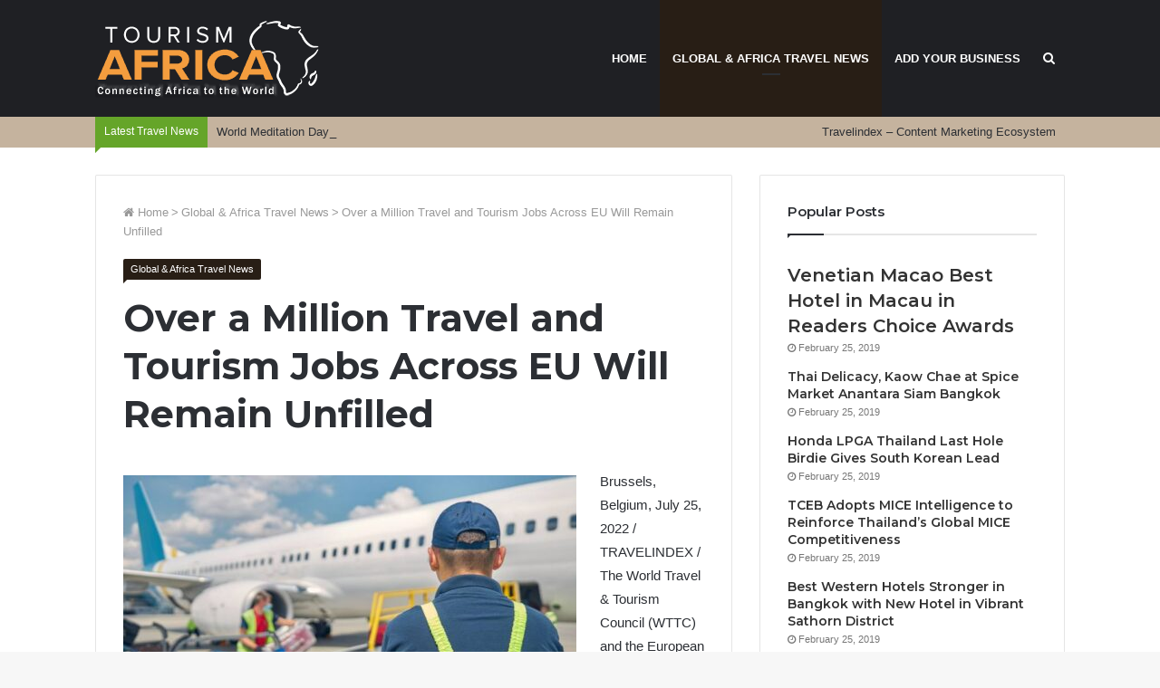

--- FILE ---
content_type: text/html; charset=UTF-8
request_url: https://www.tourismafrica.org/africa-travel-news/over-a-million-travel-and-tourism-jobs-across-eu-will-remain-unfilled/
body_size: 16570
content:
<!DOCTYPE html>
<html lang="en-US" prefix="og: http://ogp.me/ns#">
<head>
	<meta charset="UTF-8" />
	<link rel="profile" href="http://gmpg.org/xfn/11" />
	<link rel="pingback" href="https://www.tourismafrica.org/xmlrpc.php" />
	<title>Over a Million Travel and Tourism Jobs Across EU Will Remain Unfilled | Tourism Africa – Showcasing Africa to the World</title>
	<style>img:is([sizes="auto" i], [sizes^="auto," i]) { contain-intrinsic-size: 3000px 1500px }</style>
	
<!-- The SEO Framework by Sybre Waaijer -->
<meta name="robots" content="max-snippet:-1,max-image-preview:standard,max-video-preview:-1" />
<link rel="canonical" href="https://www.tourismafrica.org/africa-travel-news/over-a-million-travel-and-tourism-jobs-across-eu-will-remain-unfilled/" />
<meta name="description" content="Brussels, Belgium, July 25, 2022 / TRAVELINDEX / The World Travel &amp; Tourism Council (WTTC) and the European Travel Commission (ETC) warn the Travel &amp;" />
<meta property="og:type" content="article" />
<meta property="og:locale" content="en_US" />
<meta property="og:site_name" content="Tourism Africa &#8211; Showcasing Africa to the World" />
<meta property="og:title" content="Over a Million Travel and Tourism Jobs Across EU Will Remain Unfilled" />
<meta property="og:description" content="Brussels, Belgium, July 25, 2022 / TRAVELINDEX / The World Travel &amp; Tourism Council (WTTC) and the European Travel Commission (ETC) warn the Travel &amp; Tourism sector’s recovery could be put at serious…" />
<meta property="og:url" content="https://www.tourismafrica.org/africa-travel-news/over-a-million-travel-and-tourism-jobs-across-eu-will-remain-unfilled/" />
<meta property="og:image" content="https://travelcommunication.net/wp-content/uploads/2022/07/WTTC-Over-a-Million-Travel-and-Tourism-Jobs-Across-EU-Will-Remain-Unfilled-TRAVELINDEX-500x331.jpg" />
<meta property="article:published_time" content="2022-07-26T00:55:42+00:00" />
<meta property="article:modified_time" content="2022-09-02T06:52:45+00:00" />
<meta name="twitter:card" content="summary_large_image" />
<meta name="twitter:title" content="Over a Million Travel and Tourism Jobs Across EU Will Remain Unfilled" />
<meta name="twitter:description" content="Brussels, Belgium, July 25, 2022 / TRAVELINDEX / The World Travel &amp; Tourism Council (WTTC) and the European Travel Commission (ETC) warn the Travel &amp; Tourism sector’s recovery could be put at serious…" />
<meta name="twitter:image" content="https://travelcommunication.net/wp-content/uploads/2022/07/WTTC-Over-a-Million-Travel-and-Tourism-Jobs-Across-EU-Will-Remain-Unfilled-TRAVELINDEX-500x331.jpg" />
<script type="application/ld+json">{"@context":"https://schema.org","@graph":[{"@type":"WebSite","@id":"https://www.tourismafrica.org/#/schema/WebSite","url":"https://www.tourismafrica.org/","name":"Tourism Africa – Showcasing Africa to the World","description":"Sustainable Tourism in Africa for Development.","inLanguage":"en-US","potentialAction":{"@type":"SearchAction","target":{"@type":"EntryPoint","urlTemplate":"https://www.tourismafrica.org/search/{search_term_string}/"},"query-input":"required name=search_term_string"},"publisher":{"@type":"Organization","@id":"https://www.tourismafrica.org/#/schema/Organization","name":"Tourism Africa – Showcasing Africa to the World","url":"https://www.tourismafrica.org/","logo":{"@type":"ImageObject","url":"https://www.tourismafrica.org/wp-content/uploads/2020/07/cropped-tourism-africa-connecting-africa-tourism-fav2.png","contentUrl":"https://www.tourismafrica.org/wp-content/uploads/2020/07/cropped-tourism-africa-connecting-africa-tourism-fav2.png","width":512,"height":512}}},{"@type":"WebPage","@id":"https://www.tourismafrica.org/africa-travel-news/over-a-million-travel-and-tourism-jobs-across-eu-will-remain-unfilled/","url":"https://www.tourismafrica.org/africa-travel-news/over-a-million-travel-and-tourism-jobs-across-eu-will-remain-unfilled/","name":"Over a Million Travel and Tourism Jobs Across EU Will Remain Unfilled | Tourism Africa – Showcasing Africa to the World","description":"Brussels, Belgium, July 25, 2022 / TRAVELINDEX / The World Travel & Tourism Council (WTTC) and the European Travel Commission (ETC) warn the Travel &","inLanguage":"en-US","isPartOf":{"@id":"https://www.tourismafrica.org/#/schema/WebSite"},"breadcrumb":{"@type":"BreadcrumbList","@id":"https://www.tourismafrica.org/#/schema/BreadcrumbList","itemListElement":[{"@type":"ListItem","position":1,"item":"https://www.tourismafrica.org/","name":"Tourism Africa – Showcasing Africa to the World"},{"@type":"ListItem","position":2,"item":"https://www.tourismafrica.org/category/africa-travel-news/","name":"Category: Global & Africa Travel News"},{"@type":"ListItem","position":3,"name":"Over a Million Travel and Tourism Jobs Across EU Will Remain Unfilled"}]},"potentialAction":{"@type":"ReadAction","target":"https://www.tourismafrica.org/africa-travel-news/over-a-million-travel-and-tourism-jobs-across-eu-will-remain-unfilled/"},"datePublished":"2022-07-26T00:55:42+00:00","dateModified":"2022-09-02T06:52:45+00:00"}]}</script>
<!-- / The SEO Framework by Sybre Waaijer | 15.46ms meta | 5.53ms boot -->

<link rel="alternate" type="application/rss+xml" title="Tourism Africa - Showcasing Africa to the World &raquo; Feed" href="https://www.tourismafrica.org/feed/" />
<link rel="alternate" type="application/rss+xml" title="Tourism Africa - Showcasing Africa to the World &raquo; Comments Feed" href="https://www.tourismafrica.org/comments/feed/" />
<meta name="viewport" content="width=device-width, initial-scale=1.0" /><meta name="theme-color" content="#281e15" />

<link rel='stylesheet' id='wp-block-library-css' href='https://www.tourismafrica.org/wp-includes/css/dist/block-library/style.min.css' type='text/css' media='all' />
<style id='classic-theme-styles-inline-css' type='text/css'>
/*! This file is auto-generated */
.wp-block-button__link{color:#fff;background-color:#32373c;border-radius:9999px;box-shadow:none;text-decoration:none;padding:calc(.667em + 2px) calc(1.333em + 2px);font-size:1.125em}.wp-block-file__button{background:#32373c;color:#fff;text-decoration:none}
</style>
<style id='global-styles-inline-css' type='text/css'>
:root{--wp--preset--aspect-ratio--square: 1;--wp--preset--aspect-ratio--4-3: 4/3;--wp--preset--aspect-ratio--3-4: 3/4;--wp--preset--aspect-ratio--3-2: 3/2;--wp--preset--aspect-ratio--2-3: 2/3;--wp--preset--aspect-ratio--16-9: 16/9;--wp--preset--aspect-ratio--9-16: 9/16;--wp--preset--color--black: #000000;--wp--preset--color--cyan-bluish-gray: #abb8c3;--wp--preset--color--white: #ffffff;--wp--preset--color--pale-pink: #f78da7;--wp--preset--color--vivid-red: #cf2e2e;--wp--preset--color--luminous-vivid-orange: #ff6900;--wp--preset--color--luminous-vivid-amber: #fcb900;--wp--preset--color--light-green-cyan: #7bdcb5;--wp--preset--color--vivid-green-cyan: #00d084;--wp--preset--color--pale-cyan-blue: #8ed1fc;--wp--preset--color--vivid-cyan-blue: #0693e3;--wp--preset--color--vivid-purple: #9b51e0;--wp--preset--gradient--vivid-cyan-blue-to-vivid-purple: linear-gradient(135deg,rgba(6,147,227,1) 0%,rgb(155,81,224) 100%);--wp--preset--gradient--light-green-cyan-to-vivid-green-cyan: linear-gradient(135deg,rgb(122,220,180) 0%,rgb(0,208,130) 100%);--wp--preset--gradient--luminous-vivid-amber-to-luminous-vivid-orange: linear-gradient(135deg,rgba(252,185,0,1) 0%,rgba(255,105,0,1) 100%);--wp--preset--gradient--luminous-vivid-orange-to-vivid-red: linear-gradient(135deg,rgba(255,105,0,1) 0%,rgb(207,46,46) 100%);--wp--preset--gradient--very-light-gray-to-cyan-bluish-gray: linear-gradient(135deg,rgb(238,238,238) 0%,rgb(169,184,195) 100%);--wp--preset--gradient--cool-to-warm-spectrum: linear-gradient(135deg,rgb(74,234,220) 0%,rgb(151,120,209) 20%,rgb(207,42,186) 40%,rgb(238,44,130) 60%,rgb(251,105,98) 80%,rgb(254,248,76) 100%);--wp--preset--gradient--blush-light-purple: linear-gradient(135deg,rgb(255,206,236) 0%,rgb(152,150,240) 100%);--wp--preset--gradient--blush-bordeaux: linear-gradient(135deg,rgb(254,205,165) 0%,rgb(254,45,45) 50%,rgb(107,0,62) 100%);--wp--preset--gradient--luminous-dusk: linear-gradient(135deg,rgb(255,203,112) 0%,rgb(199,81,192) 50%,rgb(65,88,208) 100%);--wp--preset--gradient--pale-ocean: linear-gradient(135deg,rgb(255,245,203) 0%,rgb(182,227,212) 50%,rgb(51,167,181) 100%);--wp--preset--gradient--electric-grass: linear-gradient(135deg,rgb(202,248,128) 0%,rgb(113,206,126) 100%);--wp--preset--gradient--midnight: linear-gradient(135deg,rgb(2,3,129) 0%,rgb(40,116,252) 100%);--wp--preset--font-size--small: 13px;--wp--preset--font-size--medium: 20px;--wp--preset--font-size--large: 36px;--wp--preset--font-size--x-large: 42px;--wp--preset--spacing--20: 0.44rem;--wp--preset--spacing--30: 0.67rem;--wp--preset--spacing--40: 1rem;--wp--preset--spacing--50: 1.5rem;--wp--preset--spacing--60: 2.25rem;--wp--preset--spacing--70: 3.38rem;--wp--preset--spacing--80: 5.06rem;--wp--preset--shadow--natural: 6px 6px 9px rgba(0, 0, 0, 0.2);--wp--preset--shadow--deep: 12px 12px 50px rgba(0, 0, 0, 0.4);--wp--preset--shadow--sharp: 6px 6px 0px rgba(0, 0, 0, 0.2);--wp--preset--shadow--outlined: 6px 6px 0px -3px rgba(255, 255, 255, 1), 6px 6px rgba(0, 0, 0, 1);--wp--preset--shadow--crisp: 6px 6px 0px rgba(0, 0, 0, 1);}:where(.is-layout-flex){gap: 0.5em;}:where(.is-layout-grid){gap: 0.5em;}body .is-layout-flex{display: flex;}.is-layout-flex{flex-wrap: wrap;align-items: center;}.is-layout-flex > :is(*, div){margin: 0;}body .is-layout-grid{display: grid;}.is-layout-grid > :is(*, div){margin: 0;}:where(.wp-block-columns.is-layout-flex){gap: 2em;}:where(.wp-block-columns.is-layout-grid){gap: 2em;}:where(.wp-block-post-template.is-layout-flex){gap: 1.25em;}:where(.wp-block-post-template.is-layout-grid){gap: 1.25em;}.has-black-color{color: var(--wp--preset--color--black) !important;}.has-cyan-bluish-gray-color{color: var(--wp--preset--color--cyan-bluish-gray) !important;}.has-white-color{color: var(--wp--preset--color--white) !important;}.has-pale-pink-color{color: var(--wp--preset--color--pale-pink) !important;}.has-vivid-red-color{color: var(--wp--preset--color--vivid-red) !important;}.has-luminous-vivid-orange-color{color: var(--wp--preset--color--luminous-vivid-orange) !important;}.has-luminous-vivid-amber-color{color: var(--wp--preset--color--luminous-vivid-amber) !important;}.has-light-green-cyan-color{color: var(--wp--preset--color--light-green-cyan) !important;}.has-vivid-green-cyan-color{color: var(--wp--preset--color--vivid-green-cyan) !important;}.has-pale-cyan-blue-color{color: var(--wp--preset--color--pale-cyan-blue) !important;}.has-vivid-cyan-blue-color{color: var(--wp--preset--color--vivid-cyan-blue) !important;}.has-vivid-purple-color{color: var(--wp--preset--color--vivid-purple) !important;}.has-black-background-color{background-color: var(--wp--preset--color--black) !important;}.has-cyan-bluish-gray-background-color{background-color: var(--wp--preset--color--cyan-bluish-gray) !important;}.has-white-background-color{background-color: var(--wp--preset--color--white) !important;}.has-pale-pink-background-color{background-color: var(--wp--preset--color--pale-pink) !important;}.has-vivid-red-background-color{background-color: var(--wp--preset--color--vivid-red) !important;}.has-luminous-vivid-orange-background-color{background-color: var(--wp--preset--color--luminous-vivid-orange) !important;}.has-luminous-vivid-amber-background-color{background-color: var(--wp--preset--color--luminous-vivid-amber) !important;}.has-light-green-cyan-background-color{background-color: var(--wp--preset--color--light-green-cyan) !important;}.has-vivid-green-cyan-background-color{background-color: var(--wp--preset--color--vivid-green-cyan) !important;}.has-pale-cyan-blue-background-color{background-color: var(--wp--preset--color--pale-cyan-blue) !important;}.has-vivid-cyan-blue-background-color{background-color: var(--wp--preset--color--vivid-cyan-blue) !important;}.has-vivid-purple-background-color{background-color: var(--wp--preset--color--vivid-purple) !important;}.has-black-border-color{border-color: var(--wp--preset--color--black) !important;}.has-cyan-bluish-gray-border-color{border-color: var(--wp--preset--color--cyan-bluish-gray) !important;}.has-white-border-color{border-color: var(--wp--preset--color--white) !important;}.has-pale-pink-border-color{border-color: var(--wp--preset--color--pale-pink) !important;}.has-vivid-red-border-color{border-color: var(--wp--preset--color--vivid-red) !important;}.has-luminous-vivid-orange-border-color{border-color: var(--wp--preset--color--luminous-vivid-orange) !important;}.has-luminous-vivid-amber-border-color{border-color: var(--wp--preset--color--luminous-vivid-amber) !important;}.has-light-green-cyan-border-color{border-color: var(--wp--preset--color--light-green-cyan) !important;}.has-vivid-green-cyan-border-color{border-color: var(--wp--preset--color--vivid-green-cyan) !important;}.has-pale-cyan-blue-border-color{border-color: var(--wp--preset--color--pale-cyan-blue) !important;}.has-vivid-cyan-blue-border-color{border-color: var(--wp--preset--color--vivid-cyan-blue) !important;}.has-vivid-purple-border-color{border-color: var(--wp--preset--color--vivid-purple) !important;}.has-vivid-cyan-blue-to-vivid-purple-gradient-background{background: var(--wp--preset--gradient--vivid-cyan-blue-to-vivid-purple) !important;}.has-light-green-cyan-to-vivid-green-cyan-gradient-background{background: var(--wp--preset--gradient--light-green-cyan-to-vivid-green-cyan) !important;}.has-luminous-vivid-amber-to-luminous-vivid-orange-gradient-background{background: var(--wp--preset--gradient--luminous-vivid-amber-to-luminous-vivid-orange) !important;}.has-luminous-vivid-orange-to-vivid-red-gradient-background{background: var(--wp--preset--gradient--luminous-vivid-orange-to-vivid-red) !important;}.has-very-light-gray-to-cyan-bluish-gray-gradient-background{background: var(--wp--preset--gradient--very-light-gray-to-cyan-bluish-gray) !important;}.has-cool-to-warm-spectrum-gradient-background{background: var(--wp--preset--gradient--cool-to-warm-spectrum) !important;}.has-blush-light-purple-gradient-background{background: var(--wp--preset--gradient--blush-light-purple) !important;}.has-blush-bordeaux-gradient-background{background: var(--wp--preset--gradient--blush-bordeaux) !important;}.has-luminous-dusk-gradient-background{background: var(--wp--preset--gradient--luminous-dusk) !important;}.has-pale-ocean-gradient-background{background: var(--wp--preset--gradient--pale-ocean) !important;}.has-electric-grass-gradient-background{background: var(--wp--preset--gradient--electric-grass) !important;}.has-midnight-gradient-background{background: var(--wp--preset--gradient--midnight) !important;}.has-small-font-size{font-size: var(--wp--preset--font-size--small) !important;}.has-medium-font-size{font-size: var(--wp--preset--font-size--medium) !important;}.has-large-font-size{font-size: var(--wp--preset--font-size--large) !important;}.has-x-large-font-size{font-size: var(--wp--preset--font-size--x-large) !important;}
:where(.wp-block-post-template.is-layout-flex){gap: 1.25em;}:where(.wp-block-post-template.is-layout-grid){gap: 1.25em;}
:where(.wp-block-columns.is-layout-flex){gap: 2em;}:where(.wp-block-columns.is-layout-grid){gap: 2em;}
:root :where(.wp-block-pullquote){font-size: 1.5em;line-height: 1.6;}
</style>
<link rel='stylesheet' id='jannah-styles-css' href='https://www.tourismafrica.org/wp-content/themes/jannah/css/style.css' type='text/css' media='all' />
<link rel='stylesheet' id='jannah-ilightbox-skin-css' href='https://www.tourismafrica.org/wp-content/themes/jannah/css/ilightbox/dark-skin/skin.css' type='text/css' media='all' />
<style id='jannah-ilightbox-skin-inline-css' type='text/css'>
.wf-active .logo-text,.wf-active h1,.wf-active h2,.wf-active h3,.wf-active h4,.wf-active h5,.wf-active h6{font-family: 'Montserrat';}#main-nav .main-menu > ul > li > a{text-transform: uppercase;}.brand-title,a:hover,#tie-popup-search-submit,.post-rating .stars-rating-active,ul.components button#search-submit:hover,#logo.text-logo a,#tie-wrapper #top-nav a:hover,#tie-wrapper #top-nav .breaking a:hover,#tie-wrapper #main-nav ul.components a:hover,#theme-header #top-nav ul.components > li > a:hover,#theme-header #top-nav ul.components > li:hover > a,#theme-header #main-nav ul.components > li > a:hover,#theme-header #main-nav ul.components > li:hover > a,#top-nav .top-menu .menu > li.tie-current-menu > a,#tie-wrapper #top-nav .top-menu .menu li:hover > a,#tie-wrapper #top-nav .top-menu .menu a:hover,#tie-wrapper #main-nav .main-menu .mega-menu .post-box-title a:hover,#tie-wrapper #main-nav .main-menu .menu .mega-cat-sub-categories.cats-vertical li:hover a,#tie-wrapper #main-nav .main-menu .menu .mega-cat-sub-categories.cats-vertical li a.is-active,.mag-box .mag-box-options .mag-box-filter-links li > a.active,.mag-box .mag-box-options .mag-box-filter-links li:hover > a.active,.mag-box .mag-box-options .mag-box-filter-links .flexMenu-viewMore > a:hover,.mag-box .mag-box-options .mag-box-filter-links .flexMenu-viewMore:hover > a,.box-dark-skin.mag-box .posts-items > li .post-title a:hover,.dark-skin .mag-box .post-meta .post-rating .stars-rating-active span.fa,.box-dark-skin .post-meta .post-rating .stars-rating-active span.fa,#go-to-content:hover,.comment-list .comment-author .fn,.commentlist .comment-author .fn,blockquote::before,blockquote cite,blockquote.quote-simple p,.multiple-post-pages a:hover,#story-index li .is-current,.mag-box .mag-box-title,.dark-skin .mag-box.mag-box .mag-box-title,.box-dark-skin.mag-box .mag-box-title,.mag-box .mag-box-title a,.dark-skin .mag-box.mag-box .mag-box-title a,.box-dark-skin.mag-box .mag-box-title a,.tabs-menu li.active > a,.tabs-menu li.is-active a,.latest-tweets-widget .twitter-icon-wrap span,.wide-next-prev-slider-wrapper .tie-slider-nav li:hover span,.video-playlist-nav-wrapper .video-playlist-item .video-play-icon,#instagram-link:hover,.review-final-score h3,#mobile-menu-icon:hover .menu-text,.tabs-wrapper .tabs-menu li.active > a,.tabs-wrapper .tabs-menu li.is-active a,.entry a:not(:hover),#footer-widgets-container a:hover,#footer-widgets-container .post-rating .stars-rating-active,#footer-widgets-container .latest-tweets-widget .twitter-icon-wrap span,#site-info a:hover,.spinner-circle:after{color: #281e15;}.button,a.button,a.more-link,.entry a.more-link,#tie-wrapper #theme-header .comp-sub-menu .button:hover,#tie-wrapper #theme-header .comp-sub-menu .button.guest-btn:hover,#tie-wrapper #theme-header .comp-sub-menu .button.checkout-button,#tie-wrapper #theme-header #main-nav .comp-sub-menu .button:hover,#tie-wrapper .breaking-news-nav li:hover,.dark-skin a.more-link:not(:hover),input[type='submit'],.post-cat,.digital-rating-static,.tie-slider-nav li > span:hover,.pages-nav .next-prev li.current span,.pages-nav .pages-numbers li.current span,#tie-wrapper .mejs-container .mejs-controls,.spinner > div,#mobile-menu-icon:hover .nav-icon,#mobile-menu-icon:hover .nav-icon:before,#mobile-menu-icon:hover .nav-icon:after,#theme-header #main-nav .main-menu .menu > li.tie-current-menu > a,#theme-header #main-nav .main-menu .menu > li:hover > a,#theme-header #main-nav .main-menu .menu > li > a:hover,#tie-wrapper #main-nav .main-menu ul li .mega-links-head:after,#theme-header #main-nav .menu .mega-cat-sub-categories.cats-horizontal li a.is-active,#theme-header #main-nav .menu .mega-cat-sub-categories.cats-horizontal li a:hover,.main-nav-dark .main-menu .menu > li > a:hover,#mobile-menu-icon:hover .nav-icon,#mobile-menu-icon:hover .nav-icon:before,#mobile-menu-icon:hover .nav-icon:after,.mag-box .mag-box-options .mag-box-filter-links li a:hover,.slider-arrow-nav a:not(.pagination-disabled):hover,.comment-list .reply a:hover,.commentlist .reply a:hover,#reading-position-indicator,.multiple-post-pages > span,#story-index-icon,.posts-list-counter .posts-list-items li:before,.cat-counter span,.digital-rating-static strong,#wp-calendar #today,.basecloud-bg,.basecloud-bg::before,.basecloud-bg::after,.timeline-widget ul li a:hover .date:before,.cat-counter a + span,.video-playlist-nav-wrapper .playlist-title,.review-percentage .review-item span span,.slick-dots li.slick-active button,.slick-dots li button:hover,#footer.dark-skin .tabs-widget .tabs-wrapper .tabs-menu li.is-active a,#footer.dark-skin .tabs-widget .tabs-wrapper .tabs-menu li a:hover,#footer-widgets-container .digital-rating-static strong,#footer-widgets-container .timeline-widget li:hover .date:before,#footer-widgets-container #wp-calendar #today,#footer-widgets-container .basecloud-bg::before,#footer-widgets-container .posts-list-counter .posts-list-items li:before,#footer-widgets-container .cat-counter span,#footer-widgets-container .widget-title:after,#footer-widgets-container .button,#footer-widgets-container a.button,#footer-widgets-container a.more-link,#footer-widgets-container .slider-links a.button,#footer-widgets-container input[type='submit'],#footer-widgets-container .tie-slider-nav li > span:hover,#footer-widgets-container .fullwidth-area .widget_tag_cloud .tagcloud a:hover,.mag-box .mag-box-title:after,.dark-skin .mag-box.mag-box .mag-box-title:after,.box-dark-skin.mag-box .mag-box-title:after,.wide-slider-nav-wrapper .slide:after,.demo_store,.demo #logo:after{background-color: #281e15;color: #FFFFFF;}.tie-weather-widget,.side-aside.dark-skin .tabs-widget .tabs-wrapper .tabs-menu li a:hover,.side-aside.dark-skin .tabs-widget .tabs-wrapper .tabs-menu li.is-active a,#footer.dark-skin .tabs-widget .tabs-wrapper .tabs-menu li a:hover,#footer.dark-skin .tabs-widget .tabs-wrapper .tabs-menu li.is-active a{background-color: #281e15 !important;color: #FFFFFF;}pre,code,.pages-nav .next-prev li.current span,.pages-nav .pages-numbers li.current span,#tie-wrapper .breaking-news-nav li:hover,#tie-wrapper #theme-header .comp-sub-menu .button:hover,#tie-wrapper #theme-header .comp-sub-menu .button.guest-btn:hover,.multiple-post-pages > span,.post-content-slideshow .tie-slider-nav li span:hover,.latest-tweets-widget .slider-links .tie-slider-nav li span:hover,.dark-skin .latest-tweets-widget .slider-links .tie-slider-nav span:hover,#instagram-link:before,#instagram-link:after,.mag-box .mag-box-options .mag-box-filter-links li a:hover,.mag-box .mag-box-options .slider-arrow-nav a:not(.pagination-disabled):hover,#theme-header #main-nav .menu .mega-cat-sub-categories.cats-horizontal li a.is-active,#theme-header #main-nav .menu .mega-cat-sub-categories.cats-horizontal li a:hover,#footer.dark-skin #instagram-link:before,#footer.dark-skin #instagram-link:after,#footer-widgets-container .tie-slider-nav li > span:hover,#theme-header #main-nav .main-menu .menu > li > .sub-menu,#theme-header #main-nav .main-menu .menu > li > .menu-sub-content{border-color: #281e15;}.post-cat:after,#tie-wrapper #top-nav .top-menu .menu li.menu-item-has-children:hover > a:before,.mag-box .mag-box-title:before,.dark-skin .mag-box.mag-box .mag-box-title:before,.box-dark-skin.mag-box .mag-box-title:before{border-top-color: #281e15;}#theme-header .main-menu .menu > li.tie-current-menu > a:before,#theme-header #main-nav .main-menu .menu > li > a:hover:before,#theme-header #main-nav .main-menu .menu > li:hover > a:before{border-top-color: #FFFFFF;}#tie-wrapper #top-nav .top-menu .menu li li.menu-item-has-children:hover > a:before{border-left-color: #281e15;border-top-color: transparent;}.rtl #tie-wrapper #top-nav .top-menu .menu li li.menu-item-has-children:hover > a:before{border-right-color: #281e15;border-top-color: transparent;}#tie-wrapper #main-nav .main-menu .menu > li.tie-current-menu{border-bottom-color: #281e15;}::-moz-selection{background-color: #281e15;color: #FFFFFF;}::selection{background-color: #281e15;color: #FFFFFF;}.digital-rating .pie-svg .circle_bar,#footer-widgets-container .digital-rating .pie-svg .circle_bar{stroke: #281e15;}#reading-position-indicator{box-shadow: 0 0 10px rgba( 40,30,21,0.7);}#tie-popup-search-submit:hover,#logo.text-logo a:hover,.entry a:hover,.mag-box .mag-box-title a:hover,.dark-skin .mag-box.mag-box .mag-box-title a:hover,.box-dark-skin.mag-box .mag-box-title a:hover{color: #000000;}.button:hover,a.button:hover,a.more-link:hover,.entry a.more-link:hover,input[type='submit']:hover,.post-cat:hover,#footer-widgets-container .button:hover,#footer-widgets-container a.button:hover,#footer-widgets-container a.more-link:hover,#footer-widgets-container input[type='submit']:hover{background-color: #000000;}.search-in-main-nav.autocomplete-suggestions a.button:hover,#tie-wrapper #theme-header #top-nav .comp-sub-menu .button.checkout-button:hover,#tie-wrapper #theme-header #main-nav .comp-sub-menu .button.checkout-button:hover{background-color: #000000;color: #FFFFFF;}#theme-header #main-nav .comp-sub-menu a.checkout-button:not(:hover),#theme-header #top-nav .comp-sub-menu a.checkout-button:not(:hover),.entry a.button{color: #FFFFFF;}#footer-widgets-container .tie-slider-nav li > span:hover{color: #FFFFFF !important;}.post-cat:hover:after{border-top-color: #000000;}@media (max-width: 1600px){#story-index ul{ background-color: #281e15; }#story-index ul li a,#story-index ul li .is-current{ color: #FFFFFF; }}#tie-wrapper #top-nav{border-width: 0;}#tie-wrapper #top-nav,#tie-wrapper #top-nav .top-menu ul,#tie-wrapper #top-nav .comp-sub-menu,#tie-wrapper #top-nav .ticker-content,#tie-wrapper #top-nav .ticker-swipe,.top-nav-boxed #top-nav .topbar-wrapper,.top-nav-dark.top-nav-boxed #top-nav .topbar-wrapper,.search-in-top-nav.autocomplete-suggestions{background-color : #c5b39e;}#tie-wrapper #top-nav *,#tie-wrapper #top-nav ul.components > li,#tie-wrapper #top-nav .comp-sub-menu,#tie-wrapper #top-nav .comp-sub-menu li{border-color: rgba( 255,255,255,0.1);}#tie-wrapper #top-nav .comp-sub-menu .button,#tie-wrapper #top-nav .comp-sub-menu .button.guest-btn{background-color: #a79580;}#tie-wrapper #top-nav .comp-sub-menu .button,#tie-wrapper #top-nav .comp-sub-menu .button.guest-btn,.search-in-top-nav.autocomplete-suggestions{border-color: #a79580;}.breaking-title{color: #FFFFFF;}.breaking .breaking-title:before{background-color: #65a529;}.breaking .breaking-title:after{border-top-color: #65a529;}.tie-cat-2,.tie-cat-item-2 > span{background-color:#e67e22 !important;color:#FFFFFF !important;}.tie-cat-2:after{border-top-color:#e67e22 !important;}.tie-cat-2:hover{background-color:#c86004 !important;}.tie-cat-2:hover:after{border-top-color:#c86004 !important;}.tie-cat-10,.tie-cat-item-10 > span{background-color:#2ecc71 !important;color:#FFFFFF !important;}.tie-cat-10:after{border-top-color:#2ecc71 !important;}.tie-cat-10:hover{background-color:#10ae53 !important;}.tie-cat-10:hover:after{border-top-color:#10ae53 !important;}.tie-cat-13,.tie-cat-item-13 > span{background-color:#9b59b6 !important;color:#FFFFFF !important;}.tie-cat-13:after{border-top-color:#9b59b6 !important;}.tie-cat-13:hover{background-color:#7d3b98 !important;}.tie-cat-13:hover:after{border-top-color:#7d3b98 !important;}.tie-cat-17,.tie-cat-item-17 > span{background-color:#34495e !important;color:#FFFFFF !important;}.tie-cat-17:after{border-top-color:#34495e !important;}.tie-cat-17:hover{background-color:#162b40 !important;}.tie-cat-17:hover:after{border-top-color:#162b40 !important;}.tie-cat-19,.tie-cat-item-19 > span{background-color:#795548 !important;color:#FFFFFF !important;}.tie-cat-19:after{border-top-color:#795548 !important;}.tie-cat-19:hover{background-color:#5b372a !important;}.tie-cat-19:hover:after{border-top-color:#5b372a !important;}.tie-cat-20,.tie-cat-item-20 > span{background-color:#4CAF50 !important;color:#FFFFFF !important;}.tie-cat-20:after{border-top-color:#4CAF50 !important;}.tie-cat-20:hover{background-color:#2e9132 !important;}.tie-cat-20:hover:after{border-top-color:#2e9132 !important;}@media (min-width: 1200px){.container{width: auto;}}body.boxed-layout #tie-wrapper,body.boxed-layout .fixed-nav{max-width: 1130px;}@media (min-width: 1100px){.container{max-width: 1100px;}}.attachment-post-thumbnail.size-post-thumbnail.wp-post-image {display: none;}
</style>
<link rel='stylesheet' id='jannah-child-css-css' href='https://www.tourismafrica.org/wp-content/themes/jannah-child/style.css' type='text/css' media='all' />
<script type="text/javascript" id="jquery-core-js-extra">
/* <![CDATA[ */
var tie = {"is_rtl":"","ajaxurl":"https:\/\/www.tourismafrica.org\/wp-admin\/admin-ajax.php","mobile_menu_active":"true","mobile_menu_top":"","mobile_menu_parent":"","lightbox_all":"true","lightbox_gallery":"true","lightbox_skin":"dark","lightbox_thumb":"horizontal","lightbox_arrows":"true","is_singular":"1","reading_indicator":"true","sticky_behavior":"upwards","lazyload":"","select_share":"true","select_share_twitter":"true","select_share_facebook":"true","select_share_linkedin":"true","facebook_app_id":"","twitter_username":"","responsive_tables":"true","is_buddypress_active":"","ajax_loader":"<div class=\"loader-overlay\">\n\t\t\t\t<div class=\"spinner\">\n\t\t\t\t\t<div class=\"bounce1\"><\/div>\n\t\t\t\t\t<div class=\"bounce2\"><\/div>\n\t\t\t\t\t<div class=\"bounce3\"> <\/div>\n\t\t\t\t<\/div>\n\t\t\t<\/div>","type_to_search":"1","ad_blocker_detector":"","lang_no_results":"Nothing Found"};
/* ]]> */
</script>
<script type="text/javascript" src="https://www.tourismafrica.org/wp-includes/js/jquery/jquery.min.js" id="jquery-core-js"></script>
<script type="text/javascript" src="https://www.tourismafrica.org/wp-includes/js/jquery/jquery-migrate.min.js" id="jquery-migrate-js"></script>
<link rel="https://api.w.org/" href="https://www.tourismafrica.org/wp-json/" /><link rel="alternate" title="JSON" type="application/json" href="https://www.tourismafrica.org/wp-json/wp/v2/posts/5588" /><link rel="EditURI" type="application/rsd+xml" title="RSD" href="https://www.tourismafrica.org/xmlrpc.php?rsd" />
<link rel="alternate" title="oEmbed (JSON)" type="application/json+oembed" href="https://www.tourismafrica.org/wp-json/oembed/1.0/embed?url=https%3A%2F%2Fwww.tourismafrica.org%2Fafrica-travel-news%2Fover-a-million-travel-and-tourism-jobs-across-eu-will-remain-unfilled%2F" />
<link rel="alternate" title="oEmbed (XML)" type="text/xml+oembed" href="https://www.tourismafrica.org/wp-json/oembed/1.0/embed?url=https%3A%2F%2Fwww.tourismafrica.org%2Fafrica-travel-news%2Fover-a-million-travel-and-tourism-jobs-across-eu-will-remain-unfilled%2F&#038;format=xml" />
<!-- Stay22 Start -->
<script>
  (function (s, t, a, y, twenty, two) {
    s.Stay22 = s.Stay22 || {};
    s.Stay22.params = { lmaID: '688a8c4ae42302cb1509b6cf' };
    twenty = t.createElement(a);
    two = t.getElementsByTagName(a)[0];
    twenty.async = 1;
    twenty.src = y;
    two.parentNode.insertBefore(twenty, two);
  })(window, document, 'script', 'https://scripts.stay22.com/letmeallez.js');
</script>
<!-- Stay22 End -->

<!-- Google Tag Manager -->
<script>(function(w,d,s,l,i){w[l]=w[l]||[];w[l].push({'gtm.start':
new Date().getTime(),event:'gtm.js'});var f=d.getElementsByTagName(s)[0],
j=d.createElement(s),dl=l!='dataLayer'?'&l='+l:'';j.async=true;j.src=
'https://www.googletagmanager.com/gtm.js?id='+i+dl;f.parentNode.insertBefore(j,f);
})(window,document,'script','dataLayer','GTM-5ZLG6JN');</script>
<noscript><iframe src="https://www.googletagmanager.com/ns.html?id=GTM-5ZLG6JN"
height="0" width="0" style="display:none;visibility:hidden"></iframe></noscript>
<!-- End Google Tag Manager -->
<meta property="og:title" content="Over a Million Travel and Tourism Jobs Across EU Will Remain Unfilled - Tourism Africa - Showcasing Africa to the World" />
<meta property="og:type" content="article" />
<meta property="og:description" content="Brussels, Belgium, July 25, 2022 / TRAVELINDEX / The World Travel &amp; Tourism Council (WTTC) and t" />
<meta property="og:url" content="https://www.tourismafrica.org/africa-travel-news/over-a-million-travel-and-tourism-jobs-across-eu-will-remain-unfilled/" />
<meta property="og:site_name" content="Tourism Africa - Showcasing Africa to the World" />
<meta name="generator" content="Powered by Slider Revolution 6.7.15 - responsive, Mobile-Friendly Slider Plugin for WordPress with comfortable drag and drop interface." />

<script>
	WebFontConfig ={
		google:{
			families: ['Montserrat:regular,500,600,700:latin']
		}
	};
	(function(){
		var wf   = document.createElement('script');
		wf.src   = '//ajax.googleapis.com/ajax/libs/webfont/1/webfont.js';
		wf.type  = 'text/javascript';
		wf.async = 'true';
		var s = document.getElementsByTagName('script')[0];
		s.parentNode.insertBefore(wf, s);
	})();
</script>
<link rel="icon" href="https://www.tourismafrica.org/wp-content/uploads/2020/07/cropped-tourism-africa-connecting-africa-tourism-fav2-32x32.png" sizes="32x32" />
<link rel="icon" href="https://www.tourismafrica.org/wp-content/uploads/2020/07/cropped-tourism-africa-connecting-africa-tourism-fav2-192x192.png" sizes="192x192" />
<link rel="apple-touch-icon" href="https://www.tourismafrica.org/wp-content/uploads/2020/07/cropped-tourism-africa-connecting-africa-tourism-fav2-180x180.png" />
<meta name="msapplication-TileImage" content="https://www.tourismafrica.org/wp-content/uploads/2020/07/cropped-tourism-africa-connecting-africa-tourism-fav2-270x270.png" />
<script>function setREVStartSize(e){
			//window.requestAnimationFrame(function() {
				window.RSIW = window.RSIW===undefined ? window.innerWidth : window.RSIW;
				window.RSIH = window.RSIH===undefined ? window.innerHeight : window.RSIH;
				try {
					var pw = document.getElementById(e.c).parentNode.offsetWidth,
						newh;
					pw = pw===0 || isNaN(pw) || (e.l=="fullwidth" || e.layout=="fullwidth") ? window.RSIW : pw;
					e.tabw = e.tabw===undefined ? 0 : parseInt(e.tabw);
					e.thumbw = e.thumbw===undefined ? 0 : parseInt(e.thumbw);
					e.tabh = e.tabh===undefined ? 0 : parseInt(e.tabh);
					e.thumbh = e.thumbh===undefined ? 0 : parseInt(e.thumbh);
					e.tabhide = e.tabhide===undefined ? 0 : parseInt(e.tabhide);
					e.thumbhide = e.thumbhide===undefined ? 0 : parseInt(e.thumbhide);
					e.mh = e.mh===undefined || e.mh=="" || e.mh==="auto" ? 0 : parseInt(e.mh,0);
					if(e.layout==="fullscreen" || e.l==="fullscreen")
						newh = Math.max(e.mh,window.RSIH);
					else{
						e.gw = Array.isArray(e.gw) ? e.gw : [e.gw];
						for (var i in e.rl) if (e.gw[i]===undefined || e.gw[i]===0) e.gw[i] = e.gw[i-1];
						e.gh = e.el===undefined || e.el==="" || (Array.isArray(e.el) && e.el.length==0)? e.gh : e.el;
						e.gh = Array.isArray(e.gh) ? e.gh : [e.gh];
						for (var i in e.rl) if (e.gh[i]===undefined || e.gh[i]===0) e.gh[i] = e.gh[i-1];
											
						var nl = new Array(e.rl.length),
							ix = 0,
							sl;
						e.tabw = e.tabhide>=pw ? 0 : e.tabw;
						e.thumbw = e.thumbhide>=pw ? 0 : e.thumbw;
						e.tabh = e.tabhide>=pw ? 0 : e.tabh;
						e.thumbh = e.thumbhide>=pw ? 0 : e.thumbh;
						for (var i in e.rl) nl[i] = e.rl[i]<window.RSIW ? 0 : e.rl[i];
						sl = nl[0];
						for (var i in nl) if (sl>nl[i] && nl[i]>0) { sl = nl[i]; ix=i;}
						var m = pw>(e.gw[ix]+e.tabw+e.thumbw) ? 1 : (pw-(e.tabw+e.thumbw)) / (e.gw[ix]);
						newh =  (e.gh[ix] * m) + (e.tabh + e.thumbh);
					}
					var el = document.getElementById(e.c);
					if (el!==null && el) el.style.height = newh+"px";
					el = document.getElementById(e.c+"_wrapper");
					if (el!==null && el) {
						el.style.height = newh+"px";
						el.style.display = "block";
					}
				} catch(e){
					console.log("Failure at Presize of Slider:" + e)
				}
			//});
		  };</script>
<meta name="generator" content="Jannah Child 1.3.1" />
</head>


<body id="tie-body" class="wp-singular post-template-default single single-post postid-5588 single-format-standard wp-theme-jannah wp-child-theme-jannah-child is-thumb-overlay-disabled is-desktop is-header-layout-1 sidebar-right has-sidebar post-layout-1 narrow-title-narrow-media has-mobile-share post-has-toggle hide_share_post_top hide_share_post_bottom">


<div class="background-overlay">

	<div id="tie-container" class="site tie-container">

		
		<div id="tie-wrapper">

			
<header id="theme-header" class="header-layout-1 main-nav-dark main-nav-below top-nav-active top-nav-light top-nav-below top-nav-below-main-nav">
	
<div class="main-nav-wrapper">
	<nav id="main-nav" data-skin="search-in-main-nav live-search-dark" class=" fixed-enabled live-search-parent" style="line-height:129px" aria-label="Primary Navigation">
		<div class="container">

			<div class="main-menu-wrapper">

										<div class="header-layout-1-logo  has-line-height"style="width:250px">
							
				<a href="#" id="mobile-menu-icon">
					<span class="nav-icon"></span>
				</a>
			
			<div id="logo" style="margin-top: 20px; margin-bottom: 20px;">
				<a title="Tourismpedia" href="https://www.tourismafrica.org/">
					
					<img src="https://www.tourismafrica.org/wp-content/uploads/2019/09/tourismafrica_v03wConnecting.png" alt="Tourismpedia" class="logo_normal" width="250" height="89" style="max-height:89px; width: auto;">
					<img src="https://www.tourismafrica.org/wp-content/uploads/2019/09/tourismafrica_v03wConnecting.png" alt="Tourismpedia" class="logo_2x" width="250" height="89" style="max-height:89px; width: auto;">
				
				</a>
			</div><!-- #logo /-->
								</div>
						
				<div id="menu-components-wrap">

					
					<div class="main-menu main-menu-wrap tie-alignleft">
						<div id="main-nav-menu" class="main-menu"><ul id="menu-tourismpedia-main-menu" class="menu" role="menubar"><li id="menu-item-1108" class="menu-item menu-item-type-custom menu-item-object-custom menu-item-home menu-item-1108"><a href="https://www.tourismafrica.org/">Home</a></li>
<li id="menu-item-1107" class="menu-item menu-item-type-taxonomy menu-item-object-category current-post-ancestor current-menu-parent current-post-parent menu-item-1107 tie-current-menu"><a href="https://www.tourismafrica.org/category/africa-travel-news/">Global &#038; Africa Travel News</a></li>
<li id="menu-item-1105" class="menu-item menu-item-type-post_type menu-item-object-page menu-item-1105"><a href="https://www.tourismafrica.org/add-your-business-to-tourismpedia-travelindex/">Add Your Business</a></li>
</ul></div>					</div><!-- .main-menu.tie-alignleft /-->

					<ul class="components">			<li class="search-compact-icon menu-item custom-menu-link">
				<a href="#" data-type="modal-trigger" class="tie-search-trigger">
					<span class="fa fa-search" aria-hidden="true"></span>
					<span class="screen-reader-text">Search for</span>
				</a>
				<span class="cd-modal-bg"></span>
			</li>
			</ul><!-- Components -->
				</div><!-- #menu-components-wrap /-->
			</div><!-- .main-menu-wrapper /-->
		</div><!-- .container /-->
	</nav><!-- #main-nav /-->
</div><!-- .main-nav-wrapper /-->


	<nav id="top-nav" class="has-breaking-menu has-breaking-news" aria-label="Secondary Navigation">
		<div class="container">
			<div class="topbar-wrapper">

				
				<div class="tie-alignleft">
					
	<div class="breaking">

		<span class="breaking-title">
			<span class="fa fa-bolt" aria-hidden="true"></span>
			<span class="breaking-title-text">Latest Travel News</span>
		</span>

		<ul id="breaking-news-in-header" class="breaking-news" data-type="reveal">

			
								<li class="news-item">
									<a href="https://www.tourismafrica.org/africa-travel-news/world-meditation-day/" title="World Meditation Day">World Meditation Day</a>
								</li>

								
								<li class="news-item">
									<a href="https://www.tourismafrica.org/africa-travel-news/alain-st-ange-to-be-honoured-in-palma-de-mallorca/" title="Alain St. Ange to be Honoured in Palma de Mallorca">Alain St. Ange to be Honoured in Palma de Mallorca</a>
								</li>

								
								<li class="news-item">
									<a href="https://www.tourismafrica.org/africa-travel-news/raffles-hotel-le-royal-appoints-new-executive-chef-david-eldridge/" title="Raffles Hotel Le Royal Appoints New Executive Chef David Eldridge">Raffles Hotel Le Royal Appoints New Executive Chef David Eldridge</a>
								</li>

								
								<li class="news-item">
									<a href="https://www.tourismafrica.org/africa-travel-news/the-hari-hong-kong-secures-earthcheck-silver-status-for-sustainability-measures/" title="The Hari Hong Kong Secures EarthCheck Silver Status for Sustainability Measures">The Hari Hong Kong Secures EarthCheck Silver Status for Sustainability Measures</a>
								</li>

								
								<li class="news-item">
									<a href="https://www.tourismafrica.org/africa-travel-news/native-america-the-beautiful-from-heritage-to-global-horizons-indigenous-tourisms-breakthrough-into-center-stage/" title="“Native America, the Beautiful!” From Heritage to Global Horizons: Indigenous Tourism’s Breakthrough into Center Stage">“Native America, the Beautiful!” From Heritage to Global Horizons: Indigenous Tourism’s Breakthrough into Center Stage</a>
								</li>

								
								<li class="news-item">
									<a href="https://www.tourismafrica.org/africa-travel-news/rangoon-tea-house-celebrates-its-iconsiam-debut-with-a-cultural-showcase/" title="Rangoon Tea House Celebrates Its ICONSIAM Debut With a Cultural Showcase">Rangoon Tea House Celebrates Its ICONSIAM Debut With a Cultural Showcase</a>
								</li>

								
								<li class="news-item">
									<a href="https://www.tourismafrica.org/africa-travel-news/chiang-rai-delivers-a-successful-and-impactful-pata-destination-marketing-forum-2025/" title="Chiang Rai Delivers a Successful and Impactful PATA Destination Marketing Forum 2025">Chiang Rai Delivers a Successful and Impactful PATA Destination Marketing Forum 2025</a>
								</li>

								
								<li class="news-item">
									<a href="https://www.tourismafrica.org/africa-travel-news/uzbekistan-goes-from-strength-to-strength/" title="Uzbekistan Goes from Strength to Strength">Uzbekistan Goes from Strength to Strength</a>
								</li>

								
								<li class="news-item">
									<a href="https://www.tourismafrica.org/africa-travel-news/new-book-stand-out-hospitality-delivers-actionable-strategies/" title="New book ‘Stand Out Hospitality’ delivers actionable strategies">New book ‘Stand Out Hospitality’ delivers actionable strategies</a>
								</li>

								
								<li class="news-item">
									<a href="https://www.tourismafrica.org/africa-travel-news/wah-lok-marks-with-5th-consecutive-michelin-guide-recognition/" title="Wah Lok Marks with 5th Consecutive Michelin Guide Recognition">Wah Lok Marks with 5th Consecutive Michelin Guide Recognition</a>
								</li>

								
		</ul>
	</div><!-- #breaking /-->
				</div><!-- .tie-alignleft /-->

				<div class="tie-alignright">
					<div class="top-menu"><ul id="menu-tielabs-secondry-menu" class="menu"><li id="menu-item-1109" class="menu-item menu-item-type-custom menu-item-object-custom menu-item-1109"><a href="https://www.travelindex.com/">Travelindex &#8211; Content Marketing Ecosystem</a></li>
</ul></div>				</div><!-- .tie-alignright /-->

			</div><!-- .topbar-wrapper /-->
		</div><!-- .container /-->
	</nav><!-- #top-nav /-->

</header>


			<div id="content" class="site-content container">
				<div class="tie-row main-content-row">
		

		<div class="main-content tie-col-md-8 tie-col-xs-12" role="main">

			
			<article id="the-post" class="container-wrapper post-content">

					<header class="entry-header-outer">

		<nav id="breadcrumb"><a href="https://www.tourismafrica.org/"><span class="fa fa-home" aria-hidden="true"></span> Home</a><em class="delimiter">&gt;</em><a href="https://www.tourismafrica.org/category/africa-travel-news/">Global &amp; Africa Travel News</a><em class="delimiter">&gt;</em><span class="current">Over a Million Travel and Tourism Jobs Across EU Will Remain Unfilled</span></nav><script type="application/ld+json">{"@context":"http:\/\/schema.org","@type":"BreadcrumbList","@id":"#Breadcrumb","itemListElement":[{"@type":"ListItem","position":1,"item":{"name":"Home","@id":"https:\/\/www.tourismafrica.org\/"}},{"@type":"ListItem","position":2,"item":{"name":"Global &amp; Africa Travel News","@id":"https:\/\/www.tourismafrica.org\/category\/africa-travel-news\/"}},{"@type":"ListItem","position":3,"item":{"name":"Over a Million Travel and Tourism Jobs Across EU Will Remain Unfilled","@id":"https:\/\/www.tourismafrica.org\/africa-travel-news\/over-a-million-travel-and-tourism-jobs-across-eu-will-remain-unfilled"}}]}</script>
		<div class="entry-header">

			<h5 class="post-cat-wrap"><a class="post-cat tie-cat-24" href="https://www.tourismafrica.org/category/africa-travel-news/">Global &amp; Africa Travel News</a></h5>
			<h1 class="post-title entry-title">Over a Million Travel and Tourism Jobs Across EU Will Remain Unfilled</h1>

					</div><!-- .entry-header /-->

		
	</header><!-- .entry-header-outer /-->

				<div class="entry-content entry clearfix">

					<p><a href="https://travelcommunication.net/wp-content/uploads/2022/07/WTTC-Over-a-Million-Travel-and-Tourism-Jobs-Across-EU-Will-Remain-Unfilled-TRAVELINDEX.jpg"><img fetchpriority="high" decoding="async" class="alignleft wp-image-30554 size-medium" src="https://travelcommunication.net/wp-content/uploads/2022/07/WTTC-Over-a-Million-Travel-and-Tourism-Jobs-Across-EU-Will-Remain-Unfilled-TRAVELINDEX-500x331.jpg" alt="WTTC - Over a Million Travel and Tourism Jobs Across EU Will Remain Unfilled - TRAVELINDEX" width="500" height="331" /></a>Brussels, Belgium, July 25, 2022 / TRAVELINDEX / The World Travel &amp; Tourism Council (WTTC) and the European Travel Commission (ETC) warn the Travel &amp; Tourism sector’s recovery could be put at serious risk if almost 1.2 million jobs remain unfilled across the EU.</p>
<p>The challenging summer labour shortfall has been revealed by WTTC in its latest analysis of the sector and calls for urgent action to address this critical issue.</p>
<p>In 2020, when the pandemic was at its peak, the Travel &amp; Tourism sector across the EU suffered the loss of almost 1.7 million jobs*.</p>
<p>In 2021, when governments began to ease travel restrictions and travellers’ confidence improved, the sector’s direct contribution to the EU’s economy recovered by 30.4% and recovered 571,000 jobs.</p>
<p>This year, WTTC projects that the sector’s recovery will continue to accelerate and almost reach pre-pandemic levels with an expected 32.9% increase in its direct contribution to the EU economy.</p>
<p>Julia Simpson, WTTC President &amp; CEO said: “Europe showed one of the strongest recoveries in 2021, ahead of the global average. However, current shortages of labour can delay this trend and put additional pressure on an already embattled sector.</p>
<p>“Governments and the private sector need to come together to provide the best opportunities for people looking for the great career opportunities that the travel sector offers.”</p>
<p>A serious number of vacancies are likely to remain unfilled during the busy summer period, with travel agencies forecasted to be the worst hit with a 30% shortfall of workers (nearly one in three vacancies unfilled).</p>
<p>Meanwhile, air transport and accommodation segments are likely to suffer one in five unfilled vacancies, representing 21% and 22% staff shortage respectively.</p>
<p>WTTC has been at the forefront of leading the private sector in the drive to rebuild international travel since the pandemic brought international travel to its knees.</p>
<p>ETC has been working with key stakeholders to better coordinate the response measures at the EU level and facilitate travel.</p>
<p>WTTC and ETC have identified six measures that governments and the private sector can implement to address this urgent issue:</p>
<p>• Facilitate labour mobility within countries and across borders and strengthen collaboration at all levels, providing visas and work permits<br />
• Enable flexible and remote working where feasible &#8211; particularly if travel restrictions still prevent workers from moving freely across borders<br />
• Ensure decent work, provide social safety nets and highlight career growth opportunities – with work that is safe, fair, productive, and meaningful – to reinforce the attractiveness of the sector as a career choice and retain new talent<br />
• Upskill and reskill talent and offer comprehensive training as well as create – to equip the workforce with new and improved skills<br />
• Create and promote education and apprenticeships &#8211; with effective policies, and public-private collaboration, that support educational programs and apprentice-based training<br />
• Adopt innovative technological and digital solutions to improve daily operations, as well as mobility and border security to ensure safe and seamless travel and an enhanced customer experience.</p>
<p>Luis Araujo, ETC President said: “Europe, as the leading and most competitive tourism destination in the world, is committed to becoming the most sustainable one. But the goal of the twin transition (green and digital) will only be achieved if we succeed in attracting and retaining talent for this sector. This is one of the biggest challenges for the sector and needs coordinated, multi-layered and joint (public and private) solutions.”</p>
<p>The two bodies believe that by implementing these measures, Travel &amp; Tourism businesses will be able to attract and retain more workers.<br />
This in turn would enable the sector to meet the ever-growing consumer demand and further speed up its recovery, which is the backbone to generating economic wellbeing across the bloc.</p>

				</div><!-- .entry-content /-->

				<script type="application/ld+json">{"@context":"http:\/\/schema.org","@type":"Article","dateCreated":"2022-07-26T00:55:42+00:00","datePublished":"2022-07-26T00:55:42+00:00","dateModified":"2022-09-02T06:52:45+00:00","headline":"Over a Million Travel and Tourism Jobs Across EU Will Remain Unfilled","name":"Over a Million Travel and Tourism Jobs Across EU Will Remain Unfilled","keywords":[],"url":"https:\/\/www.tourismafrica.org\/africa-travel-news\/over-a-million-travel-and-tourism-jobs-across-eu-will-remain-unfilled\/","description":"Brussels, Belgium, July 25, 2022 \/ TRAVELINDEX \/ The World Travel &amp; Tourism Council (WTTC) and the European Travel Commission (ETC) warn the Travel &amp; Tourism sector\u2019s recovery could be put at","copyrightYear":"2022","publisher":{"@id":"#Publisher","@type":"Organization","name":"Tourism Africa - Showcasing Africa to the World","logo":{"@type":"ImageObject","url":"https:\/\/www.tourismafrica.org\/wp-content\/uploads\/2019\/09\/tourismafrica_v03wConnecting.png"},"sameAs":["#travelindex","#travelindex","#bestdestination","#"]},"sourceOrganization":{"@id":"#Publisher"},"copyrightHolder":{"@id":"#Publisher"},"mainEntityOfPage":{"@type":"WebPage","@id":"https:\/\/www.tourismafrica.org\/africa-travel-news\/over-a-million-travel-and-tourism-jobs-across-eu-will-remain-unfilled\/","breadcrumb":{"@id":"#Breadcrumb"}},"author":{"@type":"Person","name":"","url":"https:\/\/www.tourismafrica.org\/author\/"},"articleSection":"Global &amp; Africa Travel News","articleBody":"Brussels, Belgium, July 25, 2022 \/ TRAVELINDEX \/ The World Travel &amp; Tourism Council (WTTC) and the European Travel Commission (ETC) warn the Travel &amp; Tourism sector\u2019s recovery could be put at serious risk if almost 1.2 million jobs remain unfilled across the EU.\nThe challenging summer labour shortfall has been revealed by WTTC in its latest analysis of the sector and calls for urgent action to address this critical issue.\nIn 2020, when the pandemic was at its peak, the Travel &amp; Tourism sector across the EU suffered the loss of almost 1.7 million jobs*.\nIn 2021, when governments began to ease travel restrictions and travellers\u2019 confidence improved, the sector\u2019s direct contribution to the EU\u2019s economy recovered by 30.4% and recovered 571,000 jobs.\nThis year, WTTC projects that the sector\u2019s recovery will continue to accelerate and almost reach pre-pandemic levels with an expected 32.9% increase in its direct contribution to the EU economy.\nJulia Simpson, WTTC President &amp; CEO said: \u201cEurope showed one of the strongest recoveries in 2021, ahead of the global average. However, current shortages of labour can delay this trend and put additional pressure on an already embattled sector.\n\u201cGovernments and the private sector need to come together to provide the best opportunities for people looking for the great career opportunities that the travel sector offers.\u201d\nA serious number of vacancies are likely to remain unfilled during the busy summer period, with travel agencies forecasted to be the worst hit with a 30% shortfall of workers (nearly one in three vacancies unfilled).\nMeanwhile, air transport and accommodation segments are likely to suffer one in five unfilled vacancies, representing 21% and 22% staff shortage respectively.\nWTTC has been at the forefront of leading the private sector in the drive to rebuild international travel since the pandemic brought international travel to its knees.\nETC has been working with key stakeholders to better coordinate the response measures at the EU level and facilitate travel.\nWTTC and ETC have identified six measures that governments and the private sector can implement to address this urgent issue:\n\u2022 Facilitate labour mobility within countries and across borders and strengthen collaboration at all levels, providing visas and work permits\n\u2022 Enable flexible and remote working where feasible &#8211; particularly if travel restrictions still prevent workers from moving freely across borders\n\u2022 Ensure decent work, provide social safety nets and highlight career growth opportunities \u2013 with work that is safe, fair, productive, and meaningful \u2013 to reinforce the attractiveness of the sector as a career choice and retain new talent\n\u2022 Upskill and reskill talent and offer comprehensive training as well as create \u2013 to equip the workforce with new and improved skills\n\u2022 Create and promote education and apprenticeships &#8211; with effective policies, and public-private collaboration, that support educational programs and apprentice-based training\n\u2022 Adopt innovative technological and digital solutions to improve daily operations, as well as mobility and border security to ensure safe and seamless travel and an enhanced customer experience.\nLuis Araujo, ETC President said: \u201cEurope, as the leading and most competitive tourism destination in the world, is committed to becoming the most sustainable one. But the goal of the twin transition (green and digital) will only be achieved if we succeed in attracting and retaining talent for this sector. This is one of the biggest challenges for the sector and needs coordinated, multi-layered and joint (public and private) solutions.\u201d\nThe two bodies believe that by implementing these measures, Travel &amp; Tourism businesses will be able to attract and retain more workers.\nThis in turn would enable the sector to meet the ever-growing consumer demand and further speed up its recovery, which is the backbone to generating economic wellbeing across the bloc.\n"}</script>
		<div class="toggle-post-content clearfix">
			<a id="toggle-post-button" class="button" href="#">
				Show More <span class="fa fa-chevron-down"></span>
			</a>
		</div><!-- .toggle-post-content -->
		
		<div class="post-footer post-footer-on-bottom">
			<div class="post-footer-inner">
				<div class="share-links  share-centered icons-only">

												<div class="share-title">
								<span class="fa fa-share-alt" aria-hidden="true"></span>
								<span> Share</span>
							</div>
							<a href="http://www.facebook.com/sharer.php?u=https://www.tourismafrica.org/africa-travel-news/over-a-million-travel-and-tourism-jobs-across-eu-will-remain-unfilled/" rel="external" target="_blank" class="facebook-share-btn"><span class="fa fa-facebook"></span> <span class="screen-reader-text">Facebook</span></a><a href="https://twitter.com/intent/tweet?text=Over+a+Million+Travel+and+Tourism+Jobs+Across+EU+Will+Remain+Unfilled&#038;url=https://www.tourismafrica.org/africa-travel-news/over-a-million-travel-and-tourism-jobs-across-eu-will-remain-unfilled/" rel="external" target="_blank" class="twitter-share-btn"><span class="fa fa-twitter"></span> <span class="screen-reader-text">Twitter</span></a><a href="https://plusone.google.com/_/+1/confirm?hl=en&#038;url=https://www.tourismafrica.org/africa-travel-news/over-a-million-travel-and-tourism-jobs-across-eu-will-remain-unfilled/&#038;name=Over+a+Million+Travel+and+Tourism+Jobs+Across+EU+Will+Remain+Unfilled" rel="external" target="_blank" class="google-share-btn"><span class="fa fa-google"></span> <span class="screen-reader-text">Google+</span></a><a href="http://www.linkedin.com/shareArticle?mini=true&#038;url=https://www.tourismafrica.org/africa-travel-news/over-a-million-travel-and-tourism-jobs-across-eu-will-remain-unfilled/&#038;title=Over+a+Million+Travel+and+Tourism+Jobs+Across+EU+Will+Remain+Unfilled" rel="external" target="_blank" class="linkedin-share-btn"><span class="fa fa-linkedin"></span> <span class="screen-reader-text">LinkedIn</span></a><a href="http://www.stumbleupon.com/submit?url=https://www.tourismafrica.org/africa-travel-news/over-a-million-travel-and-tourism-jobs-across-eu-will-remain-unfilled/&#038;title=Over+a+Million+Travel+and+Tourism+Jobs+Across+EU+Will+Remain+Unfilled" rel="external" target="_blank" class="stumbleupon-share-btn"><span class="fa fa-stumbleupon"></span> <span class="screen-reader-text">StumbleUpon</span></a><a href="http://www.tumblr.com/share/link?url=https://www.tourismafrica.org/africa-travel-news/over-a-million-travel-and-tourism-jobs-across-eu-will-remain-unfilled/&#038;name=Over+a+Million+Travel+and+Tourism+Jobs+Across+EU+Will+Remain+Unfilled" rel="external" target="_blank" class="tumblr-share-btn"><span class="fa fa-tumblr"></span> <span class="screen-reader-text">Tumblr</span></a><a href="http://pinterest.com/pin/create/button/?url=https://www.tourismafrica.org/africa-travel-news/over-a-million-travel-and-tourism-jobs-across-eu-will-remain-unfilled/&#038;description=Over+a+Million+Travel+and+Tourism+Jobs+Across+EU+Will+Remain+Unfilled&#038;media=" rel="external" target="_blank" class="pinterest-share-btn"><span class="fa fa-pinterest"></span> <span class="screen-reader-text">Pinterest</span></a><a href="http://reddit.com/submit?url=https://www.tourismafrica.org/africa-travel-news/over-a-million-travel-and-tourism-jobs-across-eu-will-remain-unfilled/&#038;title=Over+a+Million+Travel+and+Tourism+Jobs+Across+EU+Will+Remain+Unfilled" rel="external" target="_blank" class="reddit-share-btn"><span class="fa fa-reddit"></span> <span class="screen-reader-text">Reddit</span></a><a href="http://vk.com/share.php?url=https://www.tourismafrica.org/africa-travel-news/over-a-million-travel-and-tourism-jobs-across-eu-will-remain-unfilled/" rel="external" target="_blank" class="vk-share-btn"><span class="fa fa-vk"></span> <span class="screen-reader-text">VKontakte</span></a><a href="https://connect.ok.ru/dk?st.cmd=WidgetSharePreview&#038;st.shareUrl=https://www.tourismafrica.org/africa-travel-news/over-a-million-travel-and-tourism-jobs-across-eu-will-remain-unfilled/&#038;description=Over+a+Million+Travel+and+Tourism+Jobs+Across+EU+Will+Remain+Unfilled&#038;media=" rel="external" target="_blank" class="odnoklassniki-share-btn"><span class="fa fa-odnoklassniki"></span> <span class="screen-reader-text">Odnoklassniki</span></a><a href="https://getpocket.com/save?title=Over+a+Million+Travel+and+Tourism+Jobs+Across+EU+Will+Remain+Unfilled&#038;url=https://www.tourismafrica.org/africa-travel-news/over-a-million-travel-and-tourism-jobs-across-eu-will-remain-unfilled/" rel="external" target="_blank" class="pocket-share-btn"><span class="fa fa-get-pocket"></span> <span class="screen-reader-text">Pocket</span></a><a href="mailto:?subject=Over+a+Million+Travel+and+Tourism+Jobs+Across+EU+Will+Remain+Unfilled&#038;body=https://www.tourismafrica.org/africa-travel-news/over-a-million-travel-and-tourism-jobs-across-eu-will-remain-unfilled/" rel="external" target="_blank" class="email-share-btn"><span class="fa fa-envelope"></span> <span class="screen-reader-text">Share via Email</span></a><a href="#" rel="external" target="_blank" class="print-share-btn"><span class="fa fa-print"></span> <span class="screen-reader-text">Print</span></a>				</div><!-- .share-links /-->
			</div><!-- .post-footer-inner /-->
		</div><!-- .post-footer-on-top /-->

		
			</article><!-- #the-post /-->


			

			<div class="post-components">
				
		<div id="related-posts" class="container-wrapper has-extra-post">

			<div class="mag-box-title">
				<h3>Related Articles</h3>
			</div>

			<div class="related-posts-list">

			
					<div class="related-item">

						<div class="post-meta"><span class="date meta-item"><span class="fa fa-clock-o" aria-hidden="true"></span> <span>23 hours ago</span></span><div class="tie-alignright"><span class="meta-views meta-item "><span class="tie-icon-fire" aria-hidden="true"></span> 1 </span> </div><div class="clearfix"></div></div><!-- .post-meta -->
						<h3 class="post-title"><a href="https://www.tourismafrica.org/africa-travel-news/world-meditation-day/" title="World Meditation Day">World Meditation Day</a></h3>

					</div><!-- .related-item /-->

				
					<div class="related-item">

						<div class="post-meta"><span class="date meta-item"><span class="fa fa-clock-o" aria-hidden="true"></span> <span>23 hours ago</span></span><div class="tie-alignright"><span class="meta-views meta-item "><span class="tie-icon-fire" aria-hidden="true"></span> 1 </span> </div><div class="clearfix"></div></div><!-- .post-meta -->
						<h3 class="post-title"><a href="https://www.tourismafrica.org/africa-travel-news/alain-st-ange-to-be-honoured-in-palma-de-mallorca/" title="Alain St. Ange to be Honoured in Palma de Mallorca">Alain St. Ange to be Honoured in Palma de Mallorca</a></h3>

					</div><!-- .related-item /-->

				
					<div class="related-item">

						<div class="post-meta"><span class="date meta-item"><span class="fa fa-clock-o" aria-hidden="true"></span> <span>23 hours ago</span></span><div class="tie-alignright"><span class="meta-views meta-item "><span class="tie-icon-fire" aria-hidden="true"></span> 0 </span> </div><div class="clearfix"></div></div><!-- .post-meta -->
						<h3 class="post-title"><a href="https://www.tourismafrica.org/africa-travel-news/raffles-hotel-le-royal-appoints-new-executive-chef-david-eldridge/" title="Raffles Hotel Le Royal Appoints New Executive Chef David Eldridge">Raffles Hotel Le Royal Appoints New Executive Chef David Eldridge</a></h3>

					</div><!-- .related-item /-->

				
					<div class="related-item">

						<div class="post-meta"><span class="date meta-item"><span class="fa fa-clock-o" aria-hidden="true"></span> <span>3 days ago</span></span><div class="tie-alignright"><span class="meta-views meta-item "><span class="tie-icon-fire" aria-hidden="true"></span> 1 </span> </div><div class="clearfix"></div></div><!-- .post-meta -->
						<h3 class="post-title"><a href="https://www.tourismafrica.org/africa-travel-news/the-hari-hong-kong-secures-earthcheck-silver-status-for-sustainability-measures/" title="The Hari Hong Kong Secures EarthCheck Silver Status for Sustainability Measures">The Hari Hong Kong Secures EarthCheck Silver Status for Sustainability Measures</a></h3>

					</div><!-- .related-item /-->

				
			</div><!-- .related-posts-list /-->
		</div><!-- #related-posts /-->

					</div><!-- .post-components /-->

		</div><!-- .main-content -->

		

	<aside class="sidebar tie-col-md-4 tie-col-xs-12 normal-side is-sticky" aria-label="Primary Sidebar">
		<div class="theiaStickySidebar">
			<div id="posts-list-widget-5" class="container-wrapper widget posts-list"><div class="widget-title"><h4>Popular Posts</h4></div><div class="posts-list-big-first"><ul class="posts-list-items"><li class="widget-post-list">

	
	<div class="post-widget-body no-small-thumbs">
		<h3 class="post-title"><a href="https://www.tourismafrica.org/africa-travel-news/venetian-macao-best-hotel-in-macau-in-readers-choice-awards/" title="Venetian Macao Best Hotel in Macau in Readers Choice Awards">Venetian Macao Best Hotel in Macau in Readers Choice Awards</a></h3>

		<div class="post-meta">
			<span class="date meta-item"><span class="fa fa-clock-o" aria-hidden="true"></span> <span>February 25, 2019</span></span>		</div>

	</div>

</li>
<li class="widget-post-list">

	
	<div class="post-widget-body no-small-thumbs">
		<h3 class="post-title"><a href="https://www.tourismafrica.org/africa-travel-news/thai-delicacy-kaow-chae-at-spice-market-anantara-siam-bangkok/" title="Thai Delicacy, Kaow Chae at Spice Market Anantara Siam Bangkok">Thai Delicacy, Kaow Chae at Spice Market Anantara Siam Bangkok</a></h3>

		<div class="post-meta">
			<span class="date meta-item"><span class="fa fa-clock-o" aria-hidden="true"></span> <span>February 25, 2019</span></span>		</div>

	</div>

</li>
<li class="widget-post-list">

	
	<div class="post-widget-body no-small-thumbs">
		<h3 class="post-title"><a href="https://www.tourismafrica.org/africa-travel-news/honda-lpga-thailand-last-hole-birdie-gives-south-korean-lead/" title="Honda LPGA Thailand Last Hole Birdie Gives South Korean Lead">Honda LPGA Thailand Last Hole Birdie Gives South Korean Lead</a></h3>

		<div class="post-meta">
			<span class="date meta-item"><span class="fa fa-clock-o" aria-hidden="true"></span> <span>February 25, 2019</span></span>		</div>

	</div>

</li>
<li class="widget-post-list">

	
	<div class="post-widget-body no-small-thumbs">
		<h3 class="post-title"><a href="https://www.tourismafrica.org/africa-travel-news/tceb-adopts-mice-intelligence-to-reinforce-thailands-global-mice-competitiveness/" title="TCEB Adopts MICE Intelligence to Reinforce Thailand’s Global MICE Competitiveness">TCEB Adopts MICE Intelligence to Reinforce Thailand’s Global MICE Competitiveness</a></h3>

		<div class="post-meta">
			<span class="date meta-item"><span class="fa fa-clock-o" aria-hidden="true"></span> <span>February 25, 2019</span></span>		</div>

	</div>

</li>
<li class="widget-post-list">

	
	<div class="post-widget-body no-small-thumbs">
		<h3 class="post-title"><a href="https://www.tourismafrica.org/africa-travel-news/best-western-hotels-stronger-in-bangkok-with-new-hotel-in-vibrant-sathorn-district/" title="Best Western Hotels Stronger in Bangkok with New Hotel in Vibrant Sathorn District">Best Western Hotels Stronger in Bangkok with New Hotel in Vibrant Sathorn District</a></h3>

		<div class="post-meta">
			<span class="date meta-item"><span class="fa fa-clock-o" aria-hidden="true"></span> <span>February 25, 2019</span></span>		</div>

	</div>

</li>
</ul></div></div><!-- .widget /-->		</div><!-- .theiaStickySidebar /-->
	</aside><!-- .sidebar /-->
	
			
				</div><!-- .main-content-row /-->
			</div><!-- #content /-->
		
<footer id="footer" class="site-footer dark-skin">

	
	
		<div id="footer-widgets-container">
			<div class="container">
				

		<div class="footer-widget-area ">
			<div class="tie-row">

									<div class="fullwidth-area tie-col-sm-12">
						<div id="posts-list-widget-2" class="container-wrapper widget posts-list"><div class="widget-title"><h4>Most Important</h4></div><div class="timeline-widget"><ul class="posts-list-items">					<li>
						<a href="https://www.tourismafrica.org/africa-travel-news/unwto-vaccinate-sids-to-restart-tourism-and-kickstart-recovery/">
							<span class="date meta-item"><span class="fa fa-clock-o" aria-hidden="true"></span> <span>March 31, 2021</span></span>							<h3>UNWTO: Vaccinate SIDS to Restart Tourism and Kickstart Recovery</h3>
						</a>
					</li>
										<li>
						<a href="https://www.tourismafrica.org/africa-travel-news/venetian-macao-best-hotel-in-macau-in-readers-choice-awards/">
							<span class="date meta-item"><span class="fa fa-clock-o" aria-hidden="true"></span> <span>February 25, 2019</span></span>							<h3>Venetian Macao Best Hotel in Macau in Readers Choice Awards</h3>
						</a>
					</li>
										<li>
						<a href="https://www.tourismafrica.org/africa-travel-news/thai-delicacy-kaow-chae-at-spice-market-anantara-siam-bangkok/">
							<span class="date meta-item"><span class="fa fa-clock-o" aria-hidden="true"></span> <span>February 25, 2019</span></span>							<h3>Thai Delicacy, Kaow Chae at Spice Market Anantara Siam Bangkok</h3>
						</a>
					</li>
										<li>
						<a href="https://www.tourismafrica.org/africa-travel-news/tceb-adopts-mice-intelligence-to-reinforce-thailands-global-mice-competitiveness/">
							<span class="date meta-item"><span class="fa fa-clock-o" aria-hidden="true"></span> <span>February 25, 2019</span></span>							<h3>TCEB Adopts MICE Intelligence to Reinforce Thailand’s Global MICE Competitiveness</h3>
						</a>
					</li>
										<li>
						<a href="https://www.tourismafrica.org/africa-travel-news/honda-lpga-thailand-last-hole-birdie-gives-south-korean-lead/">
							<span class="date meta-item"><span class="fa fa-clock-o" aria-hidden="true"></span> <span>February 25, 2019</span></span>							<h3>Honda LPGA Thailand Last Hole Birdie Gives South Korean Lead</h3>
						</a>
					</li>
					</ul></div></div><!-- .widget /-->					</div><!-- .tie-col /-->
				
				
				
				
			</div><!-- .tie-row /-->
		</div><!-- .footer-widget-area /-->

		

		<div class="footer-widget-area ">
			<div class="tie-row">

									<div class="tie-col-md-3 normal-side">
						<div id="tie-widget-categories-1" class="container-wrapper widget widget_categories tie-widget-categories"><div class="widget-title"><h4>Categories</h4></div><ul>	<li class="cat-item cat-counter tie-cat-item-24"><a href="https://www.tourismafrica.org/category/africa-travel-news/">Global &amp; Africa Travel News</a> (3,573)
</li>
	<li class="cat-item cat-counter tie-cat-item-1"><a href="https://www.tourismafrica.org/category/uncategorized/">Uncategorized</a> <span>49</span>
</li>
</ul></div><!-- .widget /-->					</div><!-- .tie-col /-->
				
									<div class="tie-col-md-3 normal-side">
						<div id="posts-list-widget-1" class="container-wrapper widget posts-list"><div class="widget-title"><h4>Last Modified Posts</h4></div><div class="posts-pictures-widget"><div class="tie-row"></div></div></div><!-- .widget /-->					</div><!-- .tie-col /-->
				
				
				
			</div><!-- .tie-row /-->
		</div><!-- .footer-widget-area /-->

					</div><!-- .container /-->
		</div><!-- #Footer-widgets-container /-->
		

	
		<div id="site-info" class="site-info-layout-2">
			<div class="container">
				<div class="tie-row">
					<div class="tie-col-md-12">

						<div class="copyright-text copyright-text-first">Copyright &copy; 2025 Tourismpedia.com and Travelindex. All Rights Reserved.</div>
					</div><!-- .tie-col /-->
				</div><!-- .tie-row /-->
			</div><!-- .container /-->
		</div><!-- #site-info /-->
		
</footer><!-- #footer /-->


		<div class="post-footer post-footer-on-mobile">
			<div class="post-footer-inner">
				<div class="share-links  icons-only">

					<a href="http://www.facebook.com/sharer.php?u=https://www.tourismafrica.org/africa-travel-news/over-a-million-travel-and-tourism-jobs-across-eu-will-remain-unfilled/" rel="external" target="_blank" class="facebook-share-btn"><span class="fa fa-facebook"></span> <span class="screen-reader-text">Facebook</span></a><a href="https://twitter.com/intent/tweet?text=Over+a+Million+Travel+and+Tourism+Jobs+Across+EU+Will+Remain+Unfilled&#038;url=https://www.tourismafrica.org/africa-travel-news/over-a-million-travel-and-tourism-jobs-across-eu-will-remain-unfilled/" rel="external" target="_blank" class="twitter-share-btn"><span class="fa fa-twitter"></span> <span class="screen-reader-text">Twitter</span></a><a href="https://plusone.google.com/_/+1/confirm?hl=en&#038;url=https://www.tourismafrica.org/africa-travel-news/over-a-million-travel-and-tourism-jobs-across-eu-will-remain-unfilled/&#038;name=Over+a+Million+Travel+and+Tourism+Jobs+Across+EU+Will+Remain+Unfilled" rel="external" target="_blank" class="google-share-btn"><span class="fa fa-google"></span> <span class="screen-reader-text">Google+</span></a><a href="whatsapp://send?text=Over+a+Million+Travel+and+Tourism+Jobs+Across+EU+Will+Remain+Unfilled - https://www.tourismafrica.org/africa-travel-news/over-a-million-travel-and-tourism-jobs-across-eu-will-remain-unfilled/" rel="external" target="_blank" class="whatsapp-share-btn"><span class="fa fa-whatsapp"></span> <span class="screen-reader-text">WhatsApp</span></a><a href="tg://msg?text=Over+a+Million+Travel+and+Tourism+Jobs+Across+EU+Will+Remain+Unfilled - https://www.tourismafrica.org/africa-travel-news/over-a-million-travel-and-tourism-jobs-across-eu-will-remain-unfilled/" rel="external" target="_blank" class="telegram-share-btn"><span class="fa fa-paper-plane"></span> <span class="screen-reader-text">Telegram</span></a><a href="viber://forward?text=Over+a+Million+Travel+and+Tourism+Jobs+Across+EU+Will+Remain+Unfilled - https://www.tourismafrica.org/africa-travel-news/over-a-million-travel-and-tourism-jobs-across-eu-will-remain-unfilled/" rel="external" target="_blank" class="viber-share-btn"><span class="fa fa-volume-control-phone"></span> <span class="screen-reader-text">Viber</span></a>				</div><!-- .share-links /-->
			</div><!-- .post-footer-inner /-->
		</div><!-- .post-footer-on-top /-->

		<div class="mobile-share-buttons-spacer"></div>
<a id="go-to-top" class="go-to-top-button" href="#go-to-tie-body"><span class="fa fa-angle-up"></span></a><div class="clear"></div>

		</div><!-- #tie-wrapper /-->

		

  <aside class="side-aside normal-side tie-aside-effect dark-skin" aria-label="Secondary Sidebar">
    <div data-height="100%" class="side-aside-wrapper has-custom-scroll">

      <a href="#" class="tie-btn-close close-side-aside">
        <span class="tie-icon-cross" aria-hidden="true"></span>
        <span class="screen-reader-text">Close</span>
      </a><!-- .close-side-aside /-->


      
      <div id="mobile-container">

        <div id="mobile-menu" class="hide-menu-icons"></div><!-- #mobile-menu /-->

        <div class="mobile-social-search">
                      <div id="mobile-social-icons" class="social-icons-widget solid-social-icons">
              <ul><li class="social-icons-item"><a class="social-link  facebook-social-icon" title="Facebook" rel="nofollow" target="_blank" href="#travelindex"><span class="fa fa-facebook"></span></a></li><li class="social-icons-item"><a class="social-link  twitter-social-icon" title="Twitter" rel="nofollow" target="_blank" href="#travelindex"><span class="fa fa-twitter"></span></a></li><li class="social-icons-item"><a class="social-link  youtube-social-icon" title="YouTube" rel="nofollow" target="_blank" href="#bestdestination"><span class="fa fa-youtube"></span></a></li><li class="social-icons-item"><a class="social-link  instagram-social-icon" title="Instagram" rel="nofollow" target="_blank" href="#"><span class="fa fa-instagram"></span></a></li></ul> 
            </div><!-- #mobile-social-icons /-->
                        <div id="mobile-search">
              <form role="search" method="get" class="search-form" action="https://www.tourismafrica.org/">
				<label>
					<span class="screen-reader-text">Search for:</span>
					<input type="search" class="search-field" placeholder="Search &hellip;" value="" name="s" />
				</label>
				<input type="submit" class="search-submit" value="Search" />
			</form>            </div><!-- #mobile-search /-->
                    </div><!-- #mobile-social-search /-->

      </div><!-- #mobile-container /-->


      
        <div id="slide-sidebar-widgets">
          <div id="posts-list-widget-6" class="container-wrapper widget posts-list"><div class="widget-title"><h4>Popular Posts</h4></div><div class="posts-list-big-first"><ul class="posts-list-items"><li class="widget-post-list">

	
	<div class="post-widget-body no-small-thumbs">
		<h3 class="post-title"><a href="https://www.tourismafrica.org/africa-travel-news/unwto-vaccinate-sids-to-restart-tourism-and-kickstart-recovery/" title="UNWTO: Vaccinate SIDS to Restart Tourism and Kickstart Recovery">UNWTO: Vaccinate SIDS to Restart Tourism and Kickstart Recovery</a></h3>

		<div class="post-meta">
			<span class="date meta-item"><span class="fa fa-clock-o" aria-hidden="true"></span> <span>March 31, 2021</span></span>		</div>

	</div>

</li>
<li class="widget-post-list">

	
	<div class="post-widget-body no-small-thumbs">
		<h3 class="post-title"><a href="https://www.tourismafrica.org/africa-travel-news/venetian-macao-best-hotel-in-macau-in-readers-choice-awards/" title="Venetian Macao Best Hotel in Macau in Readers Choice Awards">Venetian Macao Best Hotel in Macau in Readers Choice Awards</a></h3>

		<div class="post-meta">
			<span class="date meta-item"><span class="fa fa-clock-o" aria-hidden="true"></span> <span>February 25, 2019</span></span>		</div>

	</div>

</li>
<li class="widget-post-list">

	
	<div class="post-widget-body no-small-thumbs">
		<h3 class="post-title"><a href="https://www.tourismafrica.org/africa-travel-news/thai-delicacy-kaow-chae-at-spice-market-anantara-siam-bangkok/" title="Thai Delicacy, Kaow Chae at Spice Market Anantara Siam Bangkok">Thai Delicacy, Kaow Chae at Spice Market Anantara Siam Bangkok</a></h3>

		<div class="post-meta">
			<span class="date meta-item"><span class="fa fa-clock-o" aria-hidden="true"></span> <span>February 25, 2019</span></span>		</div>

	</div>

</li>
<li class="widget-post-list">

	
	<div class="post-widget-body no-small-thumbs">
		<h3 class="post-title"><a href="https://www.tourismafrica.org/africa-travel-news/tceb-adopts-mice-intelligence-to-reinforce-thailands-global-mice-competitiveness/" title="TCEB Adopts MICE Intelligence to Reinforce Thailand’s Global MICE Competitiveness">TCEB Adopts MICE Intelligence to Reinforce Thailand’s Global MICE Competitiveness</a></h3>

		<div class="post-meta">
			<span class="date meta-item"><span class="fa fa-clock-o" aria-hidden="true"></span> <span>February 25, 2019</span></span>		</div>

	</div>

</li>
<li class="widget-post-list">

	
	<div class="post-widget-body no-small-thumbs">
		<h3 class="post-title"><a href="https://www.tourismafrica.org/africa-travel-news/honda-lpga-thailand-last-hole-birdie-gives-south-korean-lead/" title="Honda LPGA Thailand Last Hole Birdie Gives South Korean Lead">Honda LPGA Thailand Last Hole Birdie Gives South Korean Lead</a></h3>

		<div class="post-meta">
			<span class="date meta-item"><span class="fa fa-clock-o" aria-hidden="true"></span> <span>February 25, 2019</span></span>		</div>

	</div>

</li>
</ul></div></div><!-- .widget /--><div id="posts-list-widget-7" class="container-wrapper widget posts-list"><div class="widget-title"><h4>Most Commented</h4></div><div class="timeline-widget"><ul class="posts-list-items">					<li>
						<a href="https://www.tourismafrica.org/africa-travel-news/venetian-macao-best-hotel-in-macau-in-readers-choice-awards/">
							<span class="date meta-item"><span class="fa fa-clock-o" aria-hidden="true"></span> <span>February 25, 2019</span></span>							<h3>Venetian Macao Best Hotel in Macau in Readers Choice Awards</h3>
						</a>
					</li>
										<li>
						<a href="https://www.tourismafrica.org/africa-travel-news/thai-delicacy-kaow-chae-at-spice-market-anantara-siam-bangkok/">
							<span class="date meta-item"><span class="fa fa-clock-o" aria-hidden="true"></span> <span>February 25, 2019</span></span>							<h3>Thai Delicacy, Kaow Chae at Spice Market Anantara Siam Bangkok</h3>
						</a>
					</li>
										<li>
						<a href="https://www.tourismafrica.org/africa-travel-news/honda-lpga-thailand-last-hole-birdie-gives-south-korean-lead/">
							<span class="date meta-item"><span class="fa fa-clock-o" aria-hidden="true"></span> <span>February 25, 2019</span></span>							<h3>Honda LPGA Thailand Last Hole Birdie Gives South Korean Lead</h3>
						</a>
					</li>
										<li>
						<a href="https://www.tourismafrica.org/africa-travel-news/tceb-adopts-mice-intelligence-to-reinforce-thailands-global-mice-competitiveness/">
							<span class="date meta-item"><span class="fa fa-clock-o" aria-hidden="true"></span> <span>February 25, 2019</span></span>							<h3>TCEB Adopts MICE Intelligence to Reinforce Thailand’s Global MICE Competitiveness</h3>
						</a>
					</li>
										<li>
						<a href="https://www.tourismafrica.org/africa-travel-news/best-western-hotels-stronger-in-bangkok-with-new-hotel-in-vibrant-sathorn-district/">
							<span class="date meta-item"><span class="fa fa-clock-o" aria-hidden="true"></span> <span>February 25, 2019</span></span>							<h3>Best Western Hotels Stronger in Bangkok with New Hotel in Vibrant Sathorn District</h3>
						</a>
					</li>
										<li>
						<a href="https://www.tourismafrica.org/africa-travel-news/taiwans-extravagant-buffet-restaurant-harbour-opens-at-iconsiam/">
							<span class="date meta-item"><span class="fa fa-clock-o" aria-hidden="true"></span> <span>February 25, 2019</span></span>							<h3>Taiwan’s Extravagant Buffet Restaurant, Harbour, Opens at Iconsiam</h3>
						</a>
					</li>
					</ul></div></div><!-- .widget /-->        </div>
      
    </div><!-- .side-aside-wrapper /-->
  </aside><!-- .side-aside /-->


	</div><!-- #tie-container /-->
</div><!-- .background-overlay /-->


		<script>
			window.RS_MODULES = window.RS_MODULES || {};
			window.RS_MODULES.modules = window.RS_MODULES.modules || {};
			window.RS_MODULES.waiting = window.RS_MODULES.waiting || [];
			window.RS_MODULES.defered = true;
			window.RS_MODULES.moduleWaiting = window.RS_MODULES.moduleWaiting || {};
			window.RS_MODULES.type = 'compiled';
		</script>
		<script type="speculationrules">
{"prefetch":[{"source":"document","where":{"and":[{"href_matches":"\/*"},{"not":{"href_matches":["\/wp-*.php","\/wp-admin\/*","\/wp-content\/uploads\/*","\/wp-content\/*","\/wp-content\/plugins\/*","\/wp-content\/themes\/jannah-child\/*","\/wp-content\/themes\/jannah\/*","\/*\\?(.+)"]}},{"not":{"selector_matches":"a[rel~=\"nofollow\"]"}},{"not":{"selector_matches":".no-prefetch, .no-prefetch a"}}]},"eagerness":"conservative"}]}
</script>
<div id="reading-position-indicator"></div><div id="fb-root"></div>			<div id="tie-popup-search-wrap" class="tie-popup">
				<a href="#" class="tie-btn-close"><span class="tie-icon-cross" aria-hidden="true"></span></a>
				<div class="container">
					<div class="popup-search-wrap-inner">
						<div class="tie-row">
							<div id="pop-up-live-search" class="tie-col-md-12 live-search-parent" data-skin="live-search-popup" aria-label="Search">
								<form method="get" id="tie-popup-search-form" action="https://www.tourismafrica.org//">
									<input id="tie-popup-search-input" class="is-ajax-search" type="text" name="s" title="Search for" autocomplete="off" placeholder="Type and hit Enter" />
									<button id="tie-popup-search-submit" type="submit"><span class="fa fa-search" aria-hidden="true"></span></button>
								</form>
							</div><!-- .tie-col-md-12 /-->
						</div><!-- .tie-row /-->
					</div><!-- .popup-search-wrap-inner /-->
				</div><!-- .container /-->
			</div><!-- .tie-popup-search-wrap /-->
						<div id="tie-popup-login" class="tie-popup">
				<a href="#" class="tie-btn-close"><span class="tie-icon-cross" aria-hidden="true"></span> <span class="screen-reader-text">Close</span></a>
				<div class="tie-popup-container">
					<div class="container-wrapper">
						<div class="widget login-widget">

							
							<h4 class="widget-title">Log in <span class="widget-title-icon fa "></span></h4>
							<div class="widget-container">
								
			<div class="login-form">

				<form name="registerform" action="https://www.tourismafrica.org/wp-login.php" method="post">
					<input type="text" name="log" title="Username" placeholder="Username">
					<div class="pass-container">
						<input type="password" name="pwd" title="Password" placeholder="Password">
						<a class="forget-text" href="https://www.tourismafrica.org/wp-login.php?action=lostpassword&redirect_to=https%3A%2F%2Fwww.tourismafrica.org">Forget?</a>
					</div>

					<input type="hidden" name="redirect_to" value="/africa-travel-news/over-a-million-travel-and-tourism-jobs-across-eu-will-remain-unfilled/"/>
					<label for="rememberme" class="rememberme">
						<input id="rememberme" name="rememberme" type="checkbox" checked="checked" value="forever" /> Remember me					</label>

					
					
					<button id="submit" type="submit" class="button fullwidth">Log in</button>
				</form>

				
			</div>
										</div><!-- .widget-container  /-->
						</div><!-- .login-widget  /-->
					</div><!-- .container-wrapper  /-->
				</div><!-- .tie-popup-container /-->
			</div><!-- .tie-popup /-->
			<link rel='stylesheet' id='rs-plugin-settings-css' href='//www.tourismafrica.org/wp-content/plugins/revslider/sr6/assets/css/rs6.css' type='text/css' media='all' />
<style id='rs-plugin-settings-inline-css' type='text/css'>
#rs-demo-id {}
</style>
<script type="text/javascript" src="//www.tourismafrica.org/wp-content/plugins/revslider/sr6/assets/js/rbtools.min.js" defer async id="tp-tools-js"></script>
<script type="text/javascript" src="//www.tourismafrica.org/wp-content/plugins/revslider/sr6/assets/js/rs6.min.js" defer async id="revmin-js"></script>
<script type="text/javascript" src="https://www.tourismafrica.org/wp-content/themes/jannah/js/scripts.js" id="jannah-scripts-js"></script>
<script type="text/javascript" id="jannah-scripts-js-after">
/* <![CDATA[ */
					jQuery.ajax({
						type : "GET",
						url  : "https://www.tourismafrica.org/wp-admin/admin-ajax.php",
						data : "postviews_id=5588&action=tie_postviews",
						cache: !1
					});
				
/* ]]> */
</script>
<script type="text/javascript" src="https://www.tourismafrica.org/wp-includes/js/imagesloaded.min.js" id="imagesloaded-js"></script>
<script type="text/javascript" src="https://www.tourismafrica.org/wp-content/themes/jannah/js/sliders.js" id="jannah-sliders-js"></script>
</body>
</html>


<!-- Page cached by LiteSpeed Cache 7.7 on 2025-12-19 02:55:06 -->